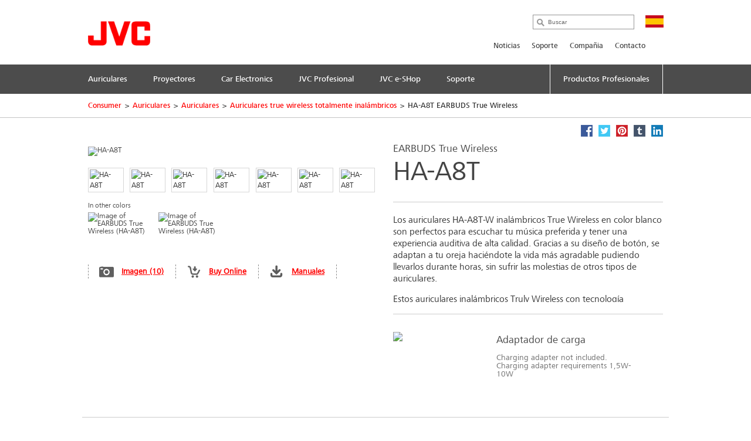

--- FILE ---
content_type: text/html; charset=utf-8
request_url: https://es.jvc.com/auriculares/auriculares/auriculares_true_wireless_sincables/HA-A8T-W-U/
body_size: 15664
content:
<!doctype html>
<!--[if lt IE 7]>      <html class="no-js lt-ie9 lt-ie8 lt-ie7" lang="es"> <![endif]-->
<!--[if IE 7]>         <html class="no-js lt-ie9 lt-ie8" lang="es"> <![endif]-->
<!--[if IE 8]>         <html class="no-js lt-ie9" lang="es"> <![endif]-->
<!--[if gt IE 8]><!--> <html class="no-js" lang="es"> <!--<![endif]-->
<head>
  <meta charset="utf-8">
  <meta http-equiv="X-UA-Compatible" content="IE=edge,chrome=1">
  <title>Auriculares true wireless totalmente inalámbricos blanco HA-A8T-W &bull; JVC España</title>
  <meta name="description" content="Escucha tu música con los auriculares Wireless totalmente inalámbrico HA-A8T-W en color blanco de tipo botón, cómodos, seguros y con sonido de alta calidad" />
  <meta name="keywords" content="HA-A8T" />
  <meta property="og:title" content="Auriculares true wireless totalmente inalámbricos blanco HA-A8T-W &bull; JVC España">
  <meta property="og:type" content="product">
  <meta property="og:description" content="Escucha tu música con los auriculares Wireless totalmente inalámbrico HA-A8T-W en color blanco de tipo botón, cómodos, seguros y con sonido de alta calidad">
  <meta property="og:image" content="//jasc-cdn.novena.hr/files/image/3731/1/1280x1024-10/HA-A8T_W_1.jpg">
  <meta property="og:image:width" content="1280">
  <meta property="og:image:height" content="1024">
  <meta name="viewport" content="width=device-width,initial-scale=1.0,minimum-scale=1.0,maximum-scale=1.0,user-scalable=no">
  <link rel="icon" href="/favicon.png" type="image/x-icon">
  <link rel="shortcut icon" href="/favicon.png" type="image/x-icon">
  <script type="text/javascript" src="//fast.fonts.net/jsapi/e7ce8845-b693-4103-80d6-963f6b8504cb.js"></script>
  <!--[if lt IE 9]>
  <script src="//css3-mediaqueries-js.googlecode.com/svn/trunk/css3-mediaqueries.js"></script>
  <script src="//html5shiv.googlecode.com/svn/trunk/html5.js"></script>
  <script>window.html5 || document.write('<script src="js/vendor/html5shiv.js"><\/script>')</script>
  <![endif]-->
  <script src="//ajax.googleapis.com/ajax/libs/jquery/1.9.1/jquery.min.js"></script>
  <script>window.jQuery || document.write('<script src="/js/vendor/jquery-1.9.1.min.js"><\/script>')</script>
  <script type="text/javascript" src="//asset.novena.hr/ui-kit/2.23.0/js/uikit.min.js"></script>
  <link rel="stylesheet" type="text/css" href="//asset.novena.hr/ui-kit/2.23.0/css/uikit.min.css"/>
  <script type="text/javascript" src="//asset.novena.hr/plugin/scrollup/2.3.3/js/jquery.scrollUp.min.js"></script>
  <script type="text/javascript" src="//asset.novena.hr/plugin/hoverIntent/r7/jquery.hoverIntent.minified.js"></script>
  <link rel="stylesheet" type="text/css" href="//asset.novena.hr/plugin/colorbox/1.5.10/colorbox.jweb1.css" />
  <script type="text/javascript" src="//asset.novena.hr/plugin/colorbox/1.5.10/jquery.colorbox-min.js"></script>
  <link type="text/css" rel="stylesheet" href="//asset.novena.hr/plugin/qtip/2.2.0/jquery.qtip.jvc.less" />
	<script type="text/javascript" src="//asset.novena.hr/plugin/qtip/2.2.0/jquery.qtip.min.js"></script>
  <script type="text/javascript" src="//asset.novena.hr/plugin/hotkeys/0.8/jquery.hotkeys.js"></script>
  <script src="//asset.novena.hr/plugin/FitVids/1.1/jquery.fitvids.js"></script>
  <script type="text/javascript" src="//asset.novena.hr/plugin/slick/1.5.9/slick.min.js"></script>
  <link rel="stylesheet" type="text/css" href="//asset.novena.hr/plugin/slick/1.5.9/slick-jvc.less"/>
  <link rel="stylesheet" type="text/css" href="//asset.novena.hr/plugin/cookiebar/jquery.cookiebar.jvc.css" />
  <script type="text/javascript" src="//asset.novena.hr/plugin/cookiebar/jquery.cookiebar.js"></script>
  <link rel="stylesheet" href="/css/web.less">
<!-- TEST 9 -->
<!-- Google Tag Manager -->
<script>
  if (jQuery.cookieBar('cookies')) {
  (function (w, d, s, l, i) {
      w[l] = w[l] || []; w[l].push({
        'gtm.start':
          new Date().getTime(),event:'gtm.js'});var f=d.getElementsByTagName(s)[0],
                                                    j=d.createElement(s),dl=l!='dataLayer'?'&l='+l:'';j.async=true;j.src=
        'https://www.googletagmanager.com/gtm.js?id='+i+dl;f.parentNode.insertBefore(j,f);
    })(window,document,'script','dataLayer','GTM-MVQR8J8');
  }
</script>
<!-- End Google Tag Manager -->
<!-- ProductiId:  3731 -->
</head>
<body class="product wp-9 ">
<!--[if lt IE 7]>
<p class="chromeframe">You are using an outdated browser. <a href="http://browsehappy.com/">Upgrade your browser today</a> 
or <a href="http://www.google.com/chromeframe/?redirect=true">install Google Chrome Frame</a> to better experience this site.</p>
<![endif]-->
<header id="header">
  <div class="headerInner">
    <h1><a href="/"><img src="/images/_theme/1/jvc_logo.png" width="106" height="42" alt="JVC" /></a></h1>
    <div class="pcNav">
      <div class="search">
        <input type="text" data-url='/search/' class="search-input" value="" placeholder="Buscar" name="q">
      </div>
      <p class="country">
        <img src="/files/images/_flags/es.png" alt="" width="31" height="21"></p>
      <div class="topMenu">
<!--
Enable PRO
CON
 7
-->
<div id="top-menu">
<ul>
<li><a   href="/noticias/">Noticias</a></li><li><a   href="/soporte/">Soporte</a></li><li><a   href="/compania/">Compañia</a></li><li><a   href="/contacto/">Contacto</a></li></ul>
</div>
      </div>
<!-- product cat navigation 21/01/2026 1:27:42 -->
<!-- 9  -->
<div class="mainMenu"><ul><li><a href='/auriculares/'><span>Auriculares</span></a></li><li><a href='/proyectores/'><span>Proyectores</span></a></li><li><a href='/car_electronics/'><span>Car Electronics</span></a></li><li><a href='https://es.jvc.com/pro/projectors/'><span>JVC Profesional</span></a></li><li><a href='https://shop.jvc.es/'><span>JVC e-SHop</span></a></li><li><a href='https://es.jvc.com/soporte/'><span>Soporte</span></a></li><li class="last"><a href="https://es.jvc.com/pro/projectors/" target="_blank"><span>Productos Profesionales</span></a></li></ul></div>
<div class="mainMenuNav ver-2"><div class="navInner"><div class="navWrap">
    <dl><dt><a href="/auriculares/novedades/">Novedades en Auriculares</a></dt>
      <dd class='pl'><p>&#218;ltimas novedades en Auriculares JVC</p></dd>
    </dl>
    <dl><dt><a href="/auriculares/true-wireless/">Auriculares True Wireless</a></dt>
      <dd class='pl'><p>Auriculares totalmente inal&#225;mbricos con tecnolog&#237;a True wireless. Toda tu m&#250;sica sin nada que te ate.</p></dd>
    </dl>
    <dl><dt><a href="/auriculares/nearphones/">Nearphones</a></dt>
      <dd class='pl'><p>&#161;Novedad! Auriculares abiertos con tecnolog&#237;a True Wireless. Toda tu m&#250;sica sin perderte el mundo que te rodea</p></dd>
    </dl>
    <dl><dt><a href="/auriculares/deportivos/">Auriculares Deportivos</a></dt>
      <dd class='pl'><p>Auriculares para deporte, para que nada te detenga.</p></dd>
    </dl>
    <dl><dt><a href="/auriculares/noise-cancelling/">Auriculares Cancelación de ruido</a></dt>
      <dd class='pl'><p>Auriculares con tecnolog&#237;a Noise Cancelling. Disfruta de tu m&#250;sica mientras viajas sin ruidos externos.</p></dd>
    </dl>
    <dl><dt><a href="/auriculares/cerrados/">Auriculares Cerrados (On Ear - Over Ear)</a></dt>
      <dd class='pl'><p>Auriculares Cerrados Hifi -  Auriculares On Ear y Over Ear</p></dd>
    </dl>
    <dl><dt><a href="/auriculares/boton/">Auriculares botón con cable</a></dt>
      <dd class='pl'><p>Auriculares de bot&#243;n con cable y micr&#243;fono</p></dd>
    </dl>
    <dl><dt><a href="/auriculares/diadema/">Auriculares Diadema Ligeros</a></dt>
      <dd class='pl'><p>Auriculares y cascos de Diadema Ligeros</p></dd>
    </dl>
    <dl><dt><a href="/auriculares/ninos/">Auriculares Gaming e Infantiles</a></dt>
      <dd class='pl'><p>Auriculares Gaming y para ni&#241;os</p></dd>
    </dl>
      </div></div></div><div class="mainMenuNav ver-2"><div class="navInner"><div class="navWrap">
    <dl><dt><a href="/proyectores/proyectores-de-cine-d-ila-8k-laser/">Proyectores de cine D-ILA 8K Laser</a></dt>
      <dd class='pl'><p>Proyectores de cine en casa para los m&#225;s exigentes</p></dd>
    </dl>
    <dl><dt><a href="/proyectores/4knativo/">Proyectores de cine D-ILA 4K Nativo</a></dt>
      <dd class='pl'><p>Cine en casa de &#250;ltima generaci&#243;n</p></dd>
    </dl>
    <dl><dt><a href="/proyectores/proyectores-de-cine-dlp-hdr-4k-nativo-laser/">Proyectores de cine DLP HDR 4K Nativo Laser</a></dt>
      <dd class='pl'><p>Proyectores de cine en casa para marcar la diferencia</p></dd>
    </dl>
    <dl><dt><a href="/proyectores/accesorios_dila/">Accesorios para proyectores (D-ILA)</a></dt>
      <dd class='pl'><p>L&#225;mparas, gafas 3D, emisores</p></dd>
    </dl>
      </div></div></div><div class="mainMenuNav ver-2"><div class="navInner"><div class="navWrap">
    <dl><dt><a href="/car_electronics/multimedia/">Pantallas Multimedia, Car Play y Android Auto</a></dt>
      <dd class='pl'><p>Permanece conectado a lo que te gusta.</p></dd>
    </dl>
    <dl><dt><a href="/car_electronics/receptores1/">Receptores con CD y Bluetooth</a></dt>
      <dd class='pl'><p>Deja sonar la m&#250;sica all&#237; donde vayas.</p></dd>
    </dl>
    <dl><dt><a href="/car_electronics/bluetooth/">Receptores sin CD y Bluetooth</a></dt>
      <dd class='pl'><p>Receptores sin CD para tu coche.</p></dd>
    </dl>
    <dl><dt><a href="/car_electronics/subwoofers/">Subwoofer</a></dt>
      <dd class='pl'><p>Graves fuertes y profundos; Graves fuertes, r&#225;pidos y de amplio rango...</p></dd>
    </dl>
    <dl><dt><a href="/car_electronics/dr-series/">Altavoces DR Series</a></dt>
      <dd class='pl'><p>Respuesta extrema con una entrega de potencia precisa</p></dd>
    </dl>
    <dl><dt><a href="/car_electronics/j-series/">Altavoces J Series</a></dt>
      <dd class='pl'><p>Altavoces coaxiales con y sin rejilla</p></dd>
    </dl>
      </div></div></div><div class="mainMenuNav ver-2"><div class="navInner"><div class="navWrap"></div></div></div><div class="mainMenuNav ver-2"><div class="navInner"><div class="navWrap"></div></div></div><div class="mainMenuNav ver-2"><div class="navInner"><div class="navWrap"></div></div></div>
    </div>
    <!-- .pcNav -->
    <div class="spNav">
      <p class="searchBtn">
        <img src="/images/_theme/1/common/sp_menu_icon2.png" width="91" height="108" alt="">
      </p>
      <p class="open">
        <img src="/images/_theme/1/common/sp_menu_icon.png" alt="MENU" width="107" height="108">
      </p>
      <div class="nav">
        <div class="whiteBg">
          <p class="searchBtn">
            <img src="/images/_theme/1/common/sp_menu_icon2.png" width="91" height="108" alt="">
          </p>
          <p class="close">
            <img src="/images/_theme/1/common/sp_menu_icon_on.png" alt="MENU" width="107" height="108">
          </p>
        </div>
        <div class="scrollNav">
          <ul class="menuTab ">
            <li class="cons"><a href="#consMenu" class='act' ><span>Consumer Products</span></a></li>
            <li class="prof"><a href="#profMenu" ><span>Professional Products</span></a></li>
          </ul>
          <div id="consMenu" >
            <ul class="subLink">
                  <li><a href="/noticias/"><span>Noticias</span></a></li>
                  <li><a href="/soporte/"><span>Soporte</span></a></li>
                  <li><a href="/compania/"><span>Compañia</span></a></li>
                  <li><a href="/contacto/"><span>Contacto</span></a></li>
            </ul>
            <dl>
                  <dt><span>Auriculares</span></dt>
                  <dd>
                    <ul class="cateLink">
                          <li><a href="/auriculares/novedades/"><span>Novedades en Auriculares</span></a></li>
                          <li><a href="/auriculares/true-wireless/"><span>Auriculares True Wireless</span></a></li>
                          <li><a href="/auriculares/nearphones/"><span>Nearphones</span></a></li>
                          <li><a href="/auriculares/deportivos/"><span>Auriculares Deportivos</span></a></li>
                          <li><a href="/auriculares/noise-cancelling/"><span>Auriculares Cancelaci&#243;n de ruido</span></a></li>
                          <li><a href="/auriculares/cerrados/"><span>Auriculares Cerrados (On Ear - Over Ear)</span></a></li>
                          <li><a href="/auriculares/boton/"><span>Auriculares bot&#243;n con cable</span></a></li>
                          <li><a href="/auriculares/diadema/"><span>Auriculares Diadema Ligeros</span></a></li>
                          <li><a href="/auriculares/ninos/"><span>Auriculares Gaming e Infantiles</span></a></li>
                    </ul>
                  </dd>
                  <dt><span>Proyectores</span></dt>
                  <dd>
                    <ul class="cateLink">
                          <li><a href="/proyectores/proyectores-de-cine-d-ila-8k-laser/"><span>Proyectores de cine D-ILA 8K Laser</span></a></li>
                          <li><a href="/proyectores/4knativo/"><span>Proyectores de cine D-ILA 4K Nativo</span></a></li>
                          <li><a href="/proyectores/proyectores-de-cine-dlp-hdr-4k-nativo-laser/"><span>Proyectores de cine DLP HDR 4K Nativo Laser</span></a></li>
                          <li><a href="/proyectores/accesorios_dila/"><span>Accesorios para proyectores (D-ILA)</span></a></li>
                    </ul>
                  </dd>
                  <dt><span>Car Electronics</span></dt>
                  <dd>
                    <ul class="cateLink">
                          <li><a href="/car_electronics/multimedia/"><span>Pantallas Multimedia, Car Play y Android Auto</span></a></li>
                          <li><a href="/car_electronics/receptores1/"><span>Receptores con CD y Bluetooth</span></a></li>
                          <li><a href="/car_electronics/bluetooth/"><span>Receptores sin CD y Bluetooth</span></a></li>
                          <li><a href="/car_electronics/subwoofers/"><span>Subwoofer</span></a></li>
                          <li><a href="/car_electronics/dr-series/"><span>Altavoces DR Series</span></a></li>
                          <li><a href="/car_electronics/j-series/"><span>Altavoces J Series</span></a></li>
                    </ul>
                  </dd>
                  <dt><span>JVC Profesional</span></dt>
                  <dd>
                    <ul class="cateLink">
                    </ul>
                  </dd>
                  <dt><span>JVC e-SHop</span></dt>
                  <dd>
                    <ul class="cateLink">
                    </ul>
                  </dd>
                  <dt><span>Soporte</span></dt>
                  <dd>
                    <ul class="cateLink">
                    </ul>
                  </dd>
            </dl>
          </div>
          <div id="profMenu" class='start-hidden' >
            <ul class="subLink">
                  <li><a href="/pro/support/"><span>Support</span></a></li>
                  <li><a href="/pro/news/"><span>News</span></a></li>
                  <li><a href="/pro/comprarpro/"><span>Donde Comprar (Pro)</span></a></li>
                  <li><a href="https://es.jvc.com/contacto/"><span>Contacto</span></a></li>
            </ul>
            <dl>
                  <dt><span>Proyección Profesional</span></dt>
                  <dd>
                    <ul class="cateLink">
                          <li><a href="/pro/projectors/rsp/"><span>Reference Series</span></a></li>
                          <li><a href="/pro/projectors/vsp/"><span>Proyectores de Simulaci&#243;n</span></a></li>
                          <li><a href="/pro/projectors/accesorios/"><span>Accesorios de Proyecci&#243;n</span></a></li>
                    </ul>
                  </dd>
                  <dt><span>Monitores Pro</span></dt>
                  <dd>
                    <ul class="cateLink">
                          <li><a href="/pro/mon/smd_dtu/"><span>Monitores de Estudio 4K - Serie DTU</span></a></li>
                          <li><a href="/pro/mon/monitores-de-estudio-hd-compatible-4k/"><span>Monitores de Estudio HD compatible 4K</span></a></li>
                    </ul>
                  </dd>
            </dl>
          </div>
          <div id="hcMenu" class='start-hidden' >
            <ul class="subLink">
            </ul>
            <dl>
            </dl>
          </div>
        </div>
      </div>
      <div class="search">
        <div class="searchInner">
          <p class="close">
            <img src="/images/_theme/1/common/sp_menu_icon2_on.png" alt="MENU" width="91" height="108">
          </p>
          <p class="open">
            <img src="/images/_theme/1/common/sp_menu_icon.png" alt="MENU" width="107" height="108">
          </p>
          <form action="/search/">
            <ul>
              <li class="searchText">
                <input type="text" data-url='/search/' id="searchBtn" class="search-input" value="" placeholder="Buscar" name="q"></li>
              <li class="searchButton">
                <input type="submit" value="Search" name="btnG" class="search-submit"></li>
            </ul>
          </form>
        </div>
      </div>
    </div>
    <!-- .spNav -->
    <div class="bread">
      <div class="bInner">
	  <!-- path -->
<ul class='page-path clearfix'><li><a href="/">Consumer</a></li><li class="sep">&gt;</li><li><a href="/auriculares/">Auriculares</a></li><li class="sep">&gt;</li><li><a href="/auriculares/auriculares/">Auriculares</a></li><li class="sep">&gt;</li><li><a href="/auriculares/auriculares/auriculares_true_wireless_sincables/">Auriculares true wireless totalmente inal&#225;mbricos</a></li><li class="sep">&gt;</li><li>HA-A8T EARBUDS True Wireless</li></ul>
      </div>
    </div>
  </div>
</header>
<!-- #header -->
<div id="wrap">
  <div class="inner">
<div class="mainContents">
  <div class="contInner">
    <div class="mainSection" itemscope itemtype="http://schema.org/Product">
      <meta itemprop="name" content="EARBUDS True Wireless" />
      <meta itemprop="brand" content="JVC" />
<div class="product-share">
  <a class="facebook" target="_blank" href="https://www.facebook.com/share.php?u=http://es.jvc.com/auriculares/auriculares/auriculares_true_wireless_sincables/HA-A8T-W-U/&title=EARBUDS True Wireless HA-A8T"><b>Facebook</b></a>
  <a class="twitter"  target="_blank" href="https://twitter.com/home?status=EARBUDS True Wireless HA-A8T+http://es.jvc.com/auriculares/auriculares/auriculares_true_wireless_sincables/HA-A8T-W-U/"><b>Twitter</b></a>
  <a class="pinterest" target="_blank" href="https://pinterest.com/pin/create/bookmarklet/?media=//jasc-cdn.novena.hr/files/image/3731/1/1280x1024-10/HA-A8T_W_1.jpg&url=http://es.jvc.com/auriculares/auriculares/auriculares_true_wireless_sincables/HA-A8T-W-U/&is_video=false&description=EARBUDS True Wireless HA-A8T"><b>Pinterest</b></a>
  <a class="tumblr" target="_blank" href="https://www.tumblr.com/share/link?url=http%3a%2f%2fes.jvc.com%2fauriculares%2fauriculares%2fauriculares_true_wireless_sincables%2fHA-A8T-W-U%2f&name=EARBUDS True Wireless HA-A8T"><b>Tumblr</b></a>
  <a class="linkedin" target="_blank" href="https://www.linkedin.com/shareArticle?mini=true&url=http%3a%2f%2fes.jvc.com%2fauriculares%2fauriculares%2fauriculares_true_wireless_sincables%2fHA-A8T-W-U%2f&title=EARBUDS True Wireless HA-A8T&source=[SOURCE/DOMAIN]"><b>LinkedIn</b></a>
</div>  
      <div class="prodName">
        <h2 class='smaller'>EARBUDS True Wireless</h2>
        <h1 class="smaller" itemprop="model">HA-A8T</h1>
      </div>
      <div class="clearFix">
        <dl>
          <dt>
            <div id='main-product-image'><!-- href="//jasc-cdn.novena.hr/files/image/3731/1/490x305-10/HA-A8T_W_1.jpg" --><a class="kweb-popup" href="#additional-images-popup"><img itemprop="image" src="//jasc-cdn.novena.hr/files/image/3731/1/490x305-10/HA-A8T_W_1.jpg" width="490" height="305" alt="HA-A8T" border="0" /></a></div>
            <div class="product-alt-image-thumbs-2">
              <div class="inner c1" style="z-index: 100;">
                <img src="//jasc-cdn.novena.hr/files/image/3731/1/160x120-10/HA-A8T_W_1.jpg" data-bigsrc="//jasc-cdn.novena.hr/files/image/3731/1/490x305-10/HA-A8T_W_1.jpg" width="120" class="current" height="80" alt="HA-A8T" /><img src="//jasc-cdn.novena.hr/files/image/3731/1/160x120-10/A8T_W_2.jpg" data-bigsrc="//jasc-cdn.novena.hr/files/image/3731/1/490x305-10/A8T_W_2.jpg" width="120" height="80" alt="HA-A8T" /><img src="//jasc-cdn.novena.hr/files/image/3731/1/160x120-10/A8T_W_CASE.jpg" data-bigsrc="//jasc-cdn.novena.hr/files/image/3731/1/490x305-10/A8T_W_CASE.jpg" width="120" height="80" alt="HA-A8T" /><img src="//jasc-cdn.novena.hr/files/image/3731/1/160x120-10/A8T-W-U_PKG.jpg" data-bigsrc="//jasc-cdn.novena.hr/files/image/3731/1/490x305-10/A8T-W-U_PKG.jpg" width="120" height="80" alt="HA-A8T" /><img src="//jasc-cdn.novena.hr/files/image/3731/1/160x120-10/A8T_W.jpg" data-bigsrc="//jasc-cdn.novena.hr/files/image/3731/1/490x305-10/A8T_W.jpg" width="120" height="80" alt="HA-A8T" /><img src="//jasc-cdn.novena.hr/files/image/3731/1/160x120-10/A8T_W_EAR.jpg" data-bigsrc="//jasc-cdn.novena.hr/files/image/3731/1/490x305-10/A8T_W_EAR.jpg" width="120" height="80" alt="HA-A8T" /><img src="//jasc-cdn.novena.hr/files/image/3731/3/160x120-10/LSI_A8T-W_01Rev_JPEG.jpg" data-bigsrc="//jasc-cdn.novena.hr/files/image/3731/3/490x305-10/LSI_A8T-W_01Rev_JPEG.jpg" width="120" height="80" alt="HA-A8T" /><img src="//jasc-cdn.novena.hr/files/image/3731/3/160x120-10/LSI_A8T-W_02Rev_JPEG.jpg" data-bigsrc="//jasc-cdn.novena.hr/files/image/3731/3/490x305-10/LSI_A8T-W_02Rev_JPEG.jpg" width="120" height="80" alt="HA-A8T" /><img src="//jasc-cdn.novena.hr/files/image/3731/3/160x120-10/JVC_HA-A8T_W_R.jpg" data-bigsrc="//jasc-cdn.novena.hr/files/image/3731/3/490x305-10/JVC_HA-A8T_W_R.jpg" width="120" height="80" alt="HA-A8T" /><img src="//jasc-cdn.novena.hr/files/image/3731/3/160x120-10/JVC_HA-A8T_White.jpg" data-bigsrc="//jasc-cdn.novena.hr/files/image/3731/3/490x305-10/JVC_HA-A8T_White.jpg" width="120" height="80" alt="HA-A8T" />
                <div id="bpframe"></div>
                <script type="text/javascript">
                  $('.product-alt-image-thumbs-2').delegate('img', 'mouseover, click', function () {
                    if ($(this).data('bigsrc') == "3dFrame") {
                      if ($("#main-product-image iframe").length <= 0) {
                      } else {
                        $(".threedframe").removeClass("invisiframe");
                        //$("#main-product-image IMG.goFullImg").show();
                        $("#threedFullscreen").show();
                        //$("#main-product-image iframe").show();
                        $("#main-product-image IMG:not(.goFullImg)").hide();
                      }
                    } else {
                      //$("#main-product-image iframe").hide();
                      $(".threedframe").addClass("invisiframe");
                      $("#threedFullscreen").hide();
                      $("#main-product-image IMG:not(.goFullImg)").show();
                      $("#main-product-image IMG:not(.goFullImg)").attr('src', $(this).data('bigsrc'));
                      //$('#main-product-image IMG').attr('src', $(this).data('bigsrc'));
                    }
                    $(this).addClass("current").siblings().removeClass();
                  });
                  $("#main-product-image").on("click", "#threedFullscreen", function () {
                    setTimeout(function () {
                      $("#slideThumbs [data-bigsrc='3dFrame']").click();
                    }, 500);
                  });
                </script>
              </div>
            </div>
            <div class="hidden">
              <!-- popupContents -->
              <div class="popupImage" id="additional-images-popup">
                <div id="slidePanel">
                  <img id="slideBigImage" src="//jasc-cdn.novena.hr/files/image/3731/1/1280x1024-10/HA-A8T_W_1.jpg" alt="HA-A8T" border="0" />
                </div>
                <div id="slideThumbs">
                  <img src="//jasc-cdn.novena.hr/files/image/3731/1/160x120-10/HA-A8T_W_1.jpg" data-bigsrc="//jasc-cdn.novena.hr/files/image/3731/1/1280x1024-10/HA-A8T_W_1.jpg" width="120" class="current" height="80" alt="HA-A8T" /><img src="//jasc-cdn.novena.hr/files/image/3731/1/160x120-10/A8T_W_2.jpg" data-bigsrc="//jasc-cdn.novena.hr/files/image/3731/1/1280x1024-10/A8T_W_2.jpg" width="120" height="80" alt="HA-A8T" /><img src="//jasc-cdn.novena.hr/files/image/3731/1/160x120-10/A8T_W_CASE.jpg" data-bigsrc="//jasc-cdn.novena.hr/files/image/3731/1/1280x1024-10/A8T_W_CASE.jpg" width="120" height="80" alt="HA-A8T" /><img src="//jasc-cdn.novena.hr/files/image/3731/1/160x120-10/A8T-W-U_PKG.jpg" data-bigsrc="//jasc-cdn.novena.hr/files/image/3731/1/1280x1024-10/A8T-W-U_PKG.jpg" width="120" height="80" alt="HA-A8T" /><img src="//jasc-cdn.novena.hr/files/image/3731/1/160x120-10/A8T_W.jpg" data-bigsrc="//jasc-cdn.novena.hr/files/image/3731/1/1280x1024-10/A8T_W.jpg" width="120" height="80" alt="HA-A8T" /><img src="//jasc-cdn.novena.hr/files/image/3731/1/160x120-10/A8T_W_EAR.jpg" data-bigsrc="//jasc-cdn.novena.hr/files/image/3731/1/1280x1024-10/A8T_W_EAR.jpg" width="120" height="80" alt="HA-A8T" /><img src="//jasc-cdn.novena.hr/files/image/3731/3/160x120-10/LSI_A8T-W_01Rev_JPEG.jpg" data-bigsrc="//jasc-cdn.novena.hr/files/image/3731/3/1280x1024-10/LSI_A8T-W_01Rev_JPEG.jpg" width="120" height="80" alt="HA-A8T" /><img src="//jasc-cdn.novena.hr/files/image/3731/3/160x120-10/LSI_A8T-W_02Rev_JPEG.jpg" data-bigsrc="//jasc-cdn.novena.hr/files/image/3731/3/1280x1024-10/LSI_A8T-W_02Rev_JPEG.jpg" width="120" height="80" alt="HA-A8T" /><img src="//jasc-cdn.novena.hr/files/image/3731/3/160x120-10/JVC_HA-A8T_W_R.jpg" data-bigsrc="//jasc-cdn.novena.hr/files/image/3731/3/1280x1024-10/JVC_HA-A8T_W_R.jpg" width="120" height="80" alt="HA-A8T" /><img src="//jasc-cdn.novena.hr/files/image/3731/3/160x120-10/JVC_HA-A8T_White.jpg" data-bigsrc="//jasc-cdn.novena.hr/files/image/3731/3/1280x1024-10/JVC_HA-A8T_White.jpg" width="120" height="80" alt="HA-A8T" />
                </div>
              </div>
              <script type="text/javascript">
                // these js codes come after html codes
                $(document).bind('cbox_load', function () {
                  $('#slideBigImage').show();
                });
                $('#slideThumbs').delegate('img', 'click', function () {
                  //alert("slidethumbs enter");
                  if ($(this).data('bigsrc') == "3dFrame") {
                    $('#slideBigImage').hide();
                    setTimeout(function () {
                      $(".threedframeBig").removeClass("invisiframe");
                    }, 100)
                  } else {
                    //alert("slidethumbs 3dframe no");
                    //$('#additional-images-popup #slidePanel IFRAME').hide();
                    $(".threedframeBig").addClass("invisiframe");
                    $('#slideBigImage').attr('src', $(this).data('bigsrc'));
                    $('#slideBigImage').show();
                  }
                  $(this).addClass("current").siblings().removeClass();
                });
              </script>
              <!-- /popupContents -->
            </div>
<div id="other-colors">
<h3>In other colors</h3>
<ul class="clearfix">
  <li>
    <a href="/auriculares/auriculares/auriculares_true_wireless_sincables/HA-A8T-B-U/"><img src="//jasc-cdn.novena.hr/files/image/3729/1/250x150-10/HA-A8T_B_1.jpg" width="250" height="150" alt="Image of EARBUDS True Wireless (HA-A8T)" /></a>
  </li>
  <li>
    <a href="/auriculares/auriculares/auriculares_true_wireless_sincables/HA-A8T-R-U/"><img src="//jasc-cdn.novena.hr/files/image/3730/1/250x150-10/HA-A8T_R_1.jpg" width="250" height="150" alt="Image of EARBUDS True Wireless (HA-A8T)" /></a>
  </li>
  </ul>
</div>
          </dt>
          <dd>
            <ul class="detailView ">
              <li class="pic"><a class="kweb-popup" href="#additional-images-popup">Imagen (10)</a></li>
              <li class="buy-online"><a href='https://shop.jvc.es/auriculares-inalambricos-a8t/' target="_blank">Buy Online</a></li>
              <li id="open-manual-tab" class="manuals"><a class="no-smooth-scroll" href="#">Manuales</a></li>
            </ul>
            <ul class="logoIcon" style='height: 80px;'>
  <li><img class="k-tip" href="#" data-url-tooltip="/sys/feature.aspx?id=3090&amp;lang=9" src="//jasc-cdn.novena.hr/Headphones/2022/Bluetooth_FM_Color.png" height="30" alt=""></li>
  <li><img class="k-tip" href="#" data-url-tooltip="/sys/feature.aspx?id=3147&amp;lang=9" src="//jasc-cdn.novena.hr/Headphones/2020/Remo_Mic.png" height="30" alt=""></li>
  <li><img class="k-tip" href="#" data-url-tooltip="/sys/feature.aspx?id=3914&amp;lang=9" src="//jasc-cdn.novena.hr/files/feature_icons/Headphones/dyn/15.png" height="30" alt=""></li>
  <li><img class="k-tip" href="#" data-url-tooltip="/sys/feature.aspx?id=3155&amp;lang=9" src="//jasc-cdn.novena.hr/Headphones/2020/Voice_Assistant.png" height="30" alt=""></li>
  <li><img class="k-tip" href="#" data-url-tooltip="/sys/feature.aspx?id=4587&amp;lang=9" src="//jasc-cdn.novena.hr/files/feature_icons/mandatory/USB-C_No_Pictogram_1.5-10W.svg" height="30" alt=""></li>
  <li><img class="k-tip" href="#" data-url-tooltip="/sys/feature.aspx?id=3105&amp;lang=9" src="//jasc-cdn.novena.hr/Headphones/2020/Water.png" height="30" alt=""></li>
</ul>
<!--
-->
          </dd>
        </dl>
        <div class="floatL">
          <div class='descriptionArea' itemprop="description">
            <div><p>Los auriculares HA-A8T-W inal&aacute;mbricos True Wireless en color blanco son perfectos para escuchar tu m&uacute;sica preferida y tener una experiencia auditiva de alta calidad. Gracias a su dise&ntilde;o de bot&oacute;n, se adaptan a tu oreja haci&eacute;ndote la vida m&aacute;s agradable pudiendo llevarlos durante horas, sin sufrir las molestias de otros tipos de auriculares.</p>
<p>Estos auriculares inal&aacute;mbricos Truly Wireless con tecnolog&iacute;a bluetooth, se adaptan perfectamente a tu o&iacute;do. Son compatibles con asistente de voz, disponen de control remoto, micr&oacute;fono para smartphones y autonom&iacute;a de hasta 15 horas para largas horas de escucha con el mejor sonido.</p>
</div>
          </div>
          <div class="product-small-banners slick-banners banners-single">
            <div class=''><ul><li><a href="">
<p class="img"><img src="//jasc-cdn.novena.hr/files/feature_icons/mandatory/USB-C_No_Pictogram_1.5-10W.svg" width="160" height="84" /></p>
<div><p class="ttl">Adaptador de carga</p><p class="txt">Charging adapter not included.<br>Charging adapter requirements 1,5W-10W</p><!--<p class="link">Detalle</p>--></div>
</a></li></ul></div>
          </div>
        </div>
      </div>
    </div>
<div class="disSection">
      <div class="section"><div class='commercial-text type-1'><h1>Utilice un auricular verdaderamente inalámbrico
</h1><div class='text'><p><iframe allowfullscreen="" allowtransparency="true" frameborder="0" height="337.5" src="https://www.youtube.com/embed/qPTpLmDhLao?autoplay=1&amp;mute=1&amp;rel=0&amp;showinfo=0" width="600"></iframe></p>
</div></div></div>
      <div class="section"><div class='commercial-text type-1'><h1>Disfruta en casa con tu música favorita
</h1><div class='text'><p>Convi&eacute;rtase en inal&aacute;mbrico y disfrute plenamente de su tiempo en casa sin los molestos cables. Con clasificaci&oacute;n IPX4, incluso puede mojarse mientras cocina o trabaja en el jard&iacute;n sin preocuparse.</p>
<p>Un solo bot&oacute;n en cada auricular controla las operaciones b&aacute;sicas como reproducir / detener / avanzar / retroceder, etc.</p>
</div><img width="980" height="360" src="//jasc-cdn.novena.hr/files/ct/1-2154/980x360-10/980x360-.jpg"></div></div>
      <div class="section"><div class='commercial-text type-7'><h1>Se adapta mejor a ti
</h1><div class='clearfix'><div class='left text'><div class='text'><p>La forma del auricular est&aacute; cuidadosamente dise&ntilde;ada para proporcionar mayor comodidad, con un precio asequible y variaciones de color seleccionables ...<br />
todo te queda perfecto.</p>
</div></div><div class='right'><div id="slidePanel" class="autorotate"> <img id="slideBigImageCT" src="//jasc-cdn.novena.hr/files/ct/1-2155/550x340-10/550x340_1.jpg" width="550" height="340" alt="" border="0"/> </div><div id="slideThumbsCT"><img src="//jasc-cdn.novena.hr/files/ct/1-2155/100x62-10/550x340_1.jpg" data-bigsrc="//jasc-cdn.novena.hr/files/ct/1-2155/550x340-10/550x340_1.jpg" class="current" alt="" /><img src="//jasc-cdn.novena.hr/files/ct/1-2155/100x62-10/550x340_2.jpg" data-bigsrc="//jasc-cdn.novena.hr/files/ct/1-2155/550x340-10/550x340_2.jpg"  alt="" /><img src="//jasc-cdn.novena.hr/files/ct/1-2155/100x62-10/550x340_3.jpg" data-bigsrc="//jasc-cdn.novena.hr/files/ct/1-2155/550x340-10/550x340_3.jpg"  alt="" /></div></div></div></div></div>
      <div class="section"><div class='commercial-text type-3'><h1>Sonido potente
</h1><div class='clearfix'><div class='left'><img width="550" height="340" src="//jasc-cdn.novena.hr/files/ct/1-2156/550x340-10/550x340_7.jpg"></div><div class='right'><div class='text'><p>El HA-A8T presenta unos graves notablemente potentes y una buena calidad de sonido.</p>
</div></div></div></div></div>
      <div class="section"><div class='commercial-text type-7'><h1>Bueno para estudiar en el campus o a distancia
</h1><div class='clearfix'><div class='left text'><div class='text'><p>El estuche compacto de carga / transporte es muy port&aacute;til. Bueno para llevar a clase, al gimnasio o para usar en casa con 15 horas totales de reproducci&oacute;n con una conveniente carga r&aacute;pida de 15 minutos para una hora de reproducci&oacute;n.</p>
</div></div><div class='right'><div id="slidePanel" class="autorotate"> <img id="slideBigImageCT" src="//jasc-cdn.novena.hr/files/ct/1-2157/550x340-10/550x340_4.jpg" width="550" height="340" alt="" border="0"/> </div><div id="slideThumbsCT"><img src="//jasc-cdn.novena.hr/files/ct/1-2157/100x62-10/550x340_4.jpg" data-bigsrc="//jasc-cdn.novena.hr/files/ct/1-2157/550x340-10/550x340_4.jpg" class="current" alt="" /><img src="//jasc-cdn.novena.hr/files/ct/1-2157/100x62-10/550x340_5.jpg" data-bigsrc="//jasc-cdn.novena.hr/files/ct/1-2157/550x340-10/550x340_5.jpg"  alt="" /></div></div></div></div></div>
      <div class="section"><div class='commercial-text type-3'><h1>Encendido automático / Conexión
</h1><div class='clearfix'><div class='left'><img width="550" height="340" src="//jasc-cdn.novena.hr/files/ct/1-2158/550x340-10/550x340_6.jpg"></div><div class='right'><div class='text'><p>Encienda y con&eacute;ctese autom&aacute;ticamente a su dispositivo con solo quitar los auriculares del estuche de carga, para una operaci&oacute;n r&aacute;pida y f&aacute;cil. Bluetooth 5.1 proporciona una conexi&oacute;n estable.</p>
</div></div></div></div></div>
</div>
<script type="text/javascript">
  // these js codes come after html codes
  $(document).on("click", "#slideThumbsCT img", function () {
    changeImageToThis($(this));
  });
  function nextImg(e) {
    var big = $(e).find("#slideBigImageCT");
    var smalls = $(e).parent().find("#slideThumbsCT").find("img");
    var next;
    if ($(smalls.filter(".current")[0]).attr("src") != $(smalls).last().attr("src")) {
      next = smalls.filter(".current").next();
    } else {
      next = smalls[0];
    }
    changeImageToThis($(next));
  }
  function changeImageToThis(imgElem) {
    $(imgElem).parent().parent().find("#slideBigImageCT").attr('src', $(imgElem).data('bigsrc'));
    $(imgElem).addClass("current").siblings().removeClass();
  }
  $(window).ready(function () {
    var timer = setInterval(function () {
      $(".autorotate").each(function (i, e) {
        nextImg(e);
      });
    }, 4000);
  });
</script>
<div class="disSection">
<div class="section">
  <div class="accSec">
    <h3>Características</h3>      
    <ul class="section_list">
      <li>Auriculares TWS tipo botón cómodos y seguros</li><li>Driver de neodimio de 10mm para una alta calidad de sonido</li><li>15 horas de escucha inalámbrica con batería recargable</li><li>Encendido y conexión automática</li><li>Estuche de carga compacto para mayor comodidad</li><li>15-minute quick charge for 1 hour playback</li><li>Bluetooth 5.0 Class 1</li><li>Estuche de carga súper reducido</li>
    </ul>
    <ul class="rest"><li>Disponible en 3 colores</li></ul>
  </div>
  <div class="moreBtn"><span data-more="Ver Más" data-less="Cerrar">Ver Más</span></div>
</div>
</div>
  </div>
</div>
<div class="listArea">
  <ul class="listTab">
    <li><a href="#technische" class="act lh2" id="tspecs"><span>Características Técnicas</span></a></li>
    <li class='disabled'><a href="#accessory"><span>Accesorios</span></a></li>
    <li id='supportlistitem' ><a href="#productsupport" id="productsupport-button"><span>Soporte</span></a></li>
  </ul>
  <div id="technische" class="sec">
    <dl>
      <dt class="active"><span>Características Técnicas</span></dt>
      <dd>
        <h4><span>HA-A8T</span> - EARBUDS True Wireless</h4>
<div class="product-view-features">
<!-- ProductHelper.renderFeaturesFast -->
<div class="tableArea"><h5>Características</h5><dl>
<dl><dt class="s"><A class="k-tip" href="#" data-url-tooltip="/sys/feature.aspx?id=3145&lang=9">True Wireless</A></dt><dd>Si</dd></dl>
<dl class="alt"><dt class="s">Control remoto y micrófono para smartphones</dt><dd>Si</dd></dl>
<dl><dt class="s">Compatible con asistentes de voz</dt><dd>Si</dd></dl>
<dl class="alt"><dt class="s"><A class="k-tip" href="#" data-url-tooltip="/sys/feature.aspx?id=3104&lang=9">Nivel de resistencia</A></dt><dd>IPX4</dd></dl>
<dl><dt class="s sub"><A class="k-tip" href="#" data-url-tooltip="/sys/feature.aspx?id=3105&lang=9">Resistente al agua</A></dt><dd>Si</dd></dl>
</dl></div>
<div class="tableArea"><h5>Audio</h5><dl>
<dl><dt class="s">Rango de respuesta de frecuencia dinámica</dt><dd>20 - 20000 Hz</dd></dl>
<dl class="alt"><dt class="s">Driver</dt><dd>10 mm</dd></dl>
<dl><dt class="s">Tipo de Imán</dt><dd>Neodimio</dd></dl>
<dl class="alt"><dt class="s">Número de drivers por auricular</dt><dd>1</dd></dl>
<dl><dt class="s">Impedancia</dt><dd>16 Ω</dd></dl>
</dl></div>
<div class="tableArea"><h5>Bluetooth</h5><dl>
<dl><dt class="s">Bluetooth® <sup>[1]</sup></dt><dd>Version 5</dd></dl>
<dl class="alt"><dt class="s">Class</dt><dd>Power Class 1</dd></dl>
<dl><dt class="s">Rango de frecuencias</dt><dd>2,4 GHz band (2,402 - 2,48 GHz)</dd></dl>
<dl class="alt"><dt class="s">Alcance</dt><dd>Aprox. 10 metros</dd></dl>
</dl></div>
<div class="tableArea"><h5>Protocolos Bluetooth</h5><dl>
<dl><dt class="s"><A class="k-tip" href="#" data-url-tooltip="/sys/feature.aspx?id=3168&lang=9">A2DP</A></dt><dd>Si</dd></dl>
<dl class="alt"><dt class="s"><A class="k-tip" href="#" data-url-tooltip="/sys/feature.aspx?id=3169&lang=9">AVRCP</A></dt><dd>Si</dd></dl>
<dl><dt class="s"><A class="k-tip" href="#" data-url-tooltip="/sys/feature.aspx?id=3170&lang=9">HFP</A></dt><dd>Si</dd></dl>
</dl></div>
<div class="tableArea"><h5>Formatos de Audio Compatibles</h5><dl>
<dl><dt class="s"><A class="k-tip" href="#" data-url-tooltip="/sys/feature.aspx?id=3172&lang=9">SBC</A></dt><dd>Si</dd></dl>
</dl></div>
<div class="tableArea"><h5>Batería</h5><dl>
<dl><dt class="s">Tipo de batería</dt><dd>Batería recargable de polímero de litio</dd></dl>
<dl class="alt"><dt class="s">Autonomía batería de los auriculares</dt><dd>Max. 6 horas</dd></dl>
<dl><dt class="s">Carga extra del estuche</dt><dd>El estuche de carga ofrece una carga extra de 9 horas de bateria</dd></dl>
<dl class="alt"><dt class="s"><A class="k-tip" href="#" data-url-tooltip="/sys/feature.aspx?id=3914&lang=9">Autonomía max.</A> <sup>[2]</sup></dt><dd>15 horas (44 horas con Solo Function)</dd></dl>
<dl><dt class="s">Tìempo de carga de los auriculares</dt><dd>2 horas</dd></dl>
<dl class="alt"><dt class="s">Tiempo de carga del estuche</dt><dd>2,5 horas (44 horas con Solo Function)</dd></dl>
<dl><dt class="s">Carga rápida</dt><dd>Sí, 15 minutos de carga = 60 minutos de escucha</dd></dl>
<dl class="alt"><dt class="s"><A class="k-tip" href="#" data-url-tooltip="/sys/feature.aspx?id=4587&lang=9">Adaptador de carga</A></dt><dd>Charging adapter not included.<br>Charging adapter requirements 1,5W-10W</dd></dl>
</dl></div>
<div class="tableArea"><h5>Incluido</h5><dl>
<dl><dt class="s">Estuche de carga</dt><dd>Si</dd></dl>
<dl class="alt"><dt class="s">Cargador USB</dt><dd>Si</dd></dl>
</dl></div>
<div class="tableArea"><h5>Medidas y Peso</h5><dl>
<dl><dt class="s">Auricular</dt><dd>5.9 gram</dd></dl>
<dl class="alt"><dt class="s">Estuche de carga</dt><dd>Aprox. 39 gramos</dd></dl>
</dl></div>
<div style='padding: 20px 40px;'>[1] The Bluetooth® word mark and logo are registered trademarks owned by Bluetooth SIG, Inc. and any use of such marks by JVCKENWOOD Corporation is under license.<br/>[2] may depend on usage.</div>
</div>
      </dd>
    </dl>
  </div>
  <div id="productsupport"  class="sec">
    <dl>
      <dt><span>Soporte</span></dt>
      <dd>
        <h4><span>HA-A8T</span> - EARBUDS True Wireless</h4>
<div class="software-container">
</div>
        <div id="ajaxed-manuals"></div>
<h3>Application &amp; Firmware</h3>
<!-- ITEMS AT 21/01/2026 1:27:43 -->
<table class='table-type-2 with-border'><tr><td>START UP GUIDE (Bulgarian, Croatian, Czech, Danish, Dutch, English, Estonian, Finnish, French, German, Greek, Hungarian, Italian, Latvian, Lithuanian, Maltese, Polish, Portuguese (Europe), Romanian, Slovak, Slovene, Spanish, Swedish)</td><td><a class="pdf-manual" target="_blank" href="https://manuals.jvckenwood.com/download/files/B5A-3758-20.pdf">https://manuals.jvckenwood.com/download/files/B5A-3758-20.pdf</a></td><td>1.6MB</td></tr><tr><td>WEB MANUAL (Spanish)</td><td><a class="pdf-manual" target="_blank" href="https://manual3.jvckenwood.com/accessory/headphones/contents/ha-a8t/sp/index.php">https://manual3.jvckenwood.com/accessory/headphones/contents/ha-a8t/sp/index.php</a></td><td></td></tr></table>
      </dd>
    </dl>
  </div>
</div>
<div class="disSection">
  <div class="section accessories">
    <h3>Productos relacionados</h3>
    <div class="contSlider">
  <div >
    <p class="img "><a href="/auriculares/auriculares/auriculares_true_wireless_sincables/HA-FW1000T-U/"><img src="//jasc-cdn.novena.hr/files/image/3819/1/250x150-10/JVC_HA-FW1000T_Good_Desing.png" width="250" height="150" alt="Image of Wood True Wireless Headphones (HA-FW1000T)" /></a></p>
    <p class="ttl">HA-FW1000T </p>
    <p class="txt">Auriculares True Wireless de madera</p>
    <dl>
      <dd><p><a href="/auriculares/auriculares/auriculares_true_wireless_sincables/HA-FW1000T-U/">Detalle</a></p></dd>
    </dl>
  </div>
  <div >
    <p class="img "><a href="/auriculares/auriculares/auriculares_true_wireless_sincables/HA-A30T-U/"><img src="//jasc-cdn.novena.hr/files/image/3859/1/250x150-10/JVC_HA-A30T_all.png" width="250" height="150" alt="Image of Compact True Wireless with Noise Cancelling (HA-A30T)" /></a></p>
    <p class="ttl">HA-A30T </p>
    <p class="txt">Auricular compacto True Wireless con Noise Cancelling Activo</p>
    <dl>
      <dd><p><a href="/auriculares/auriculares/auriculares_true_wireless_sincables/HA-A30T-U/">Detalle</a></p></dd>
    </dl>
  </div>
  <div >
    <p class="img "><a href="/auriculares/auriculares/auriculares_true_wireless_sincables/HA-A3T-U/"><img src="//jasc-cdn.novena.hr/files/image/3856/1/250x150-10/JVC_HA-A3T_all.png" width="250" height="150" alt="Image of Wireless Earphones (HA-A3T)" /></a></p>
    <p class="ttl">HA-A3T </p>
    <p class="txt">Auriculares True wireless</p>
    <dl>
      <dd><p><a href="/auriculares/auriculares/auriculares_true_wireless_sincables/HA-A3T-U/">Detalle</a></p></dd>
    </dl>
  </div>
  <div >
    <p class="img "><a href="/auriculares/auriculares/auriculares_true_wireless_sincables/HA-A9T-E/"><img src="//jasc-cdn.novena.hr/files/image/3853/1/250x150-10/JVC_HA-A9T-E_all.png" width="250" height="150" alt="Image of Wireless Earphones (HA-A9T)" /></a></p>
    <p class="ttl">HA-A9T </p>
    <p class="txt">Auriculares True Wireless</p>
    <dl>
      <dd><p><a href="/auriculares/auriculares/auriculares_true_wireless_sincables/HA-A9T-E/">Detalle</a></p></dd>
    </dl>
  </div>
  <div >
    <p class="img "><a href="/auriculares/auriculares/auriculares_true_wireless_sincables/HA-A8T-U/"><img src="//jasc-cdn.novena.hr/files/image/3728/1/250x150-10/226749_A8T_all.jpg" width="250" height="150" alt="Image of Wireless Earphones (HA-A8T)" /></a></p>
    <p class="ttl">HA-A8T </p>
    <p class="txt">Auriculares tipo botón True Wireles</p>
    <dl>
      <dd><p><a href="/auriculares/auriculares/auriculares_true_wireless_sincables/HA-A8T-U/">Detalle</a></p></dd>
    </dl>
  </div>
  <div >
    <p class="img "><a href="/auriculares/auriculares/auriculares_true_wireless_sincables/HA-A7T-N/"><img src="//jasc-cdn.novena.hr/files/image/1646/1/250x150-10/226528_HA_A7T_all_UN.png" width="250" height="150" alt="Image of True Wireless with comfortable fit (HA-A7T)" /></a></p>
    <p class="ttl">HA-A7T </p>
    <p class="txt">Auriculares True Wireless
</p>
    <dl>
      <dd><p><a href="/auriculares/auriculares/auriculares_true_wireless_sincables/HA-A7T-N/">Detalle</a></p></dd>
    </dl>
  </div>
  <div >
    <p class="img "><a href="/auriculares/auriculares/auriculares_true_wireless_sincables/HA-A11T-E/"><img src="//jasc-cdn.novena.hr/files/image/3732/1/250x150-10/JVC_HA-A11T_all.png" width="250" height="150" alt="Image of True Wireless Memory Foam Earbuds (HA-A11T)" /></a></p>
    <p class="ttl">HA-A11T </p>
    <p class="txt">Auriculares inalámbricos, True Wireless</p>
    <dl>
      <dd><p><a href="/auriculares/auriculares/auriculares_true_wireless_sincables/HA-A11T-E/">Detalle</a></p></dd>
    </dl>
  </div>
  <div >
    <p class="img "><a href="/auriculares/auriculares/auriculares_true_wireless_sincables/HA-A10T/"><img src="//jasc-cdn.novena.hr/files/image/1486/1/250x150-10/225388_HA-A10T-U.jpg" width="250" height="150" alt="Image of True Wireless Memory Foam Earbuds (HA-A10T)" /></a></p>
    <p class="ttl">HA-A10T </p>
    <p class="txt">Auriculares inalámbricos, True Wireless</p>
    <dl>
      <dd><p><a href="/auriculares/auriculares/auriculares_true_wireless_sincables/HA-A10T/">Detalle</a></p></dd>
    </dl>
  </div>
  <div >
    <p class="img "><a href="/auriculares/auriculares/auriculares_true_wireless_sincables/HA-XC70BT/"><img src="//jasc-cdn.novena.hr/files/image/1320/1/250x150-10/HA-XC70BT-5.jpg" width="250" height="150" alt="Image of Wireless inner-ear headphones (HA-XC70BT)" /></a></p>
    <p class="ttl">HA-XC70BT </p>
    <p class="txt">Auriculares inner-ear inalámbricos</p>
    <dl>
      <dd><p><a href="/auriculares/auriculares/auriculares_true_wireless_sincables/HA-XC70BT/">Detalle</a></p></dd>
    </dl>
  </div>
  <div >
    <p class="img "><a href="/auriculares/auriculares/auriculares_true_wireless_sincables/HA-ET90BT-E/"><img src="//jasc-cdn.novena.hr/files/image/1212/1/250x150-10/HA-ET90BT-Black-Side.jpg" width="250" height="150" alt="Image of Wireless sport headphones (HA-ET90BT)" /></a></p>
    <p class="ttl">HA-ET90BT </p>
    <p class="txt">Auriculares deportivos totalmente inalámbricos</p>
    <dl>
      <dd><p><a href="/auriculares/auriculares/auriculares_true_wireless_sincables/HA-ET90BT-E/">Detalle</a></p></dd>
    </dl>
  </div>
  </div>
  </div>
</div>
<script>
  $('#ajaxed-manuals').html("loading manuals...");
  $.ajax({
    type: 'GET',
    data: { model: "HA-A8T", language: "9" },
    url: '/sys/get/getManuals.aspx',
    success: function (data) {
      if (data.length > 80) {
        //praznu tablicu vraća
        $('#ajaxed-manuals').html(data);
        $('#supportlistitem').show().removeClass('disabled');
      } else {
        $('#ajaxed-manuals').html("");
      }
    }
  });
  if ($(".software-container").html().trim().length > 0) {
    $('#supportlistitem').show().removeClass('disabled');
  }
</script>
<div id="footer-cat" class="subMenuArea">
  <div class="subMenuInner">
    <div class="pc ver-2">
          <ul class="subMenuTab">
          <li>
            <a href='/auriculares/'>Auriculares
            </a>
                <div class="submenu clearfix">
                <ul>
                <li>
                  <a href="/auriculares/novedades/">Novedades en Auriculares</a></li>
                <li>
                  <a href="/auriculares/true-wireless/">Auriculares True Wireless</a></li>
                <li>
                  <a href="/auriculares/nearphones/">Nearphones</a></li>
                <li>
                  <a href="/auriculares/deportivos/">Auriculares Deportivos</a></li>
                <li>
                  <a href="/auriculares/noise-cancelling/">Auriculares Cancelación de ruido</a></li>
                </ul><ul>
                <li>
                  <a href="/auriculares/cerrados/">Auriculares Cerrados (On Ear - Over Ear)</a></li>
                <li>
                  <a href="/auriculares/boton/">Auriculares botón con cable</a></li>
                <li>
                  <a href="/auriculares/diadema/">Auriculares Diadema Ligeros</a></li>
                <li>
                  <a href="/auriculares/ninos/">Auriculares Gaming e Infantiles</a></li>
              </ul></div></li>
          <li>
            <a href='/proyectores/'>Proyectores
            </a>
                <div class="submenu clearfix">
                <ul>
                <li>
                  <a href="/proyectores/proyectores-de-cine-d-ila-8k-laser/">Proyectores de cine D-ILA 8K Laser</a></li>
                <li>
                  <a href="/proyectores/4knativo/">Proyectores de cine D-ILA 4K Nativo</a></li>
                <li>
                  <a href="/proyectores/proyectores-de-cine-dlp-hdr-4k-nativo-laser/">Proyectores de cine DLP HDR 4K Nativo Laser</a></li>
                <li>
                  <a href="/proyectores/accesorios_dila/">Accesorios para proyectores (D-ILA)</a></li>
              </ul></div></li>
          <li>
            <a href='/car_electronics/'>Car Electronics
            </a>
                <div class="submenu clearfix">
                <ul>
                <li>
                  <a href="/car_electronics/multimedia/">Pantallas Multimedia, Car Play y Android Auto</a></li>
                <li>
                  <a href="/car_electronics/receptores1/">Receptores con CD y Bluetooth</a></li>
                <li>
                  <a href="/car_electronics/bluetooth/">Receptores sin CD y Bluetooth</a></li>
                <li>
                  <a href="/car_electronics/subwoofers/">Subwoofer</a></li>
                <li>
                  <a href="/car_electronics/dr-series/">Altavoces DR Series</a></li>
                </ul><ul>
                <li>
                  <a href="/car_electronics/j-series/">Altavoces J Series</a></li>
              </ul></div></li>
          <li>
            <a href='https://es.jvc.com/pro/projectors/'>JVC Profesional
            </a>
                <div class="submenu clearfix">
                <ul>
              </ul></div></li>
          <li>
            <a href='/tv/'>JVC TV
            </a>
                <div class="submenu clearfix">
                <ul>
              </ul></div></li>
          <li>
            <a href='https://shop.jvc.es/'>JVC e-SHop
            </a>
                <div class="submenu clearfix">
                <ul>
              </ul></div></li>
          <li>
            <a href='https://es.jvc.com/soporte/'>Soporte
            </a>
                <div class="submenu clearfix">
                <ul>
              </ul></div></li>
        </ul>
      <!--
      <div class="clearfix">
      </div>
      -->
    </div>
    <div class="sp">
          <p class="act ">
            <span>Auriculares</span></span>
          </p>
          <div class="cont" style="display: none;">
            <ul class="cateLink">
                  <li><a href="/auriculares/novedades/"><span>Novedades en Auriculares</span></a></li>
                  <li><a href="/auriculares/true-wireless/"><span>Auriculares True Wireless</span></a></li>
                  <li><a href="/auriculares/nearphones/"><span>Nearphones</span></a></li>
                  <li><a href="/auriculares/deportivos/"><span>Auriculares Deportivos</span></a></li>
                  <li><a href="/auriculares/noise-cancelling/"><span>Auriculares Cancelaci&#243;n de ruido</span></a></li>
                  <li><a href="/auriculares/cerrados/"><span>Auriculares Cerrados (On Ear - Over Ear)</span></a></li>
                  <li><a href="/auriculares/boton/"><span>Auriculares bot&#243;n con cable</span></a></li>
                  <li><a href="/auriculares/diadema/"><span>Auriculares Diadema Ligeros</span></a></li>
                  <li><a href="/auriculares/ninos/"><span>Auriculares Gaming e Infantiles</span></a></li>
            </ul>
          </div>
          <p class="act ">
            <span>Proyectores</span></span>
          </p>
          <div class="cont" style="display: none;">
            <ul class="cateLink">
                  <li><a href="/proyectores/proyectores-de-cine-d-ila-8k-laser/"><span>Proyectores de cine D-ILA 8K Laser</span></a></li>
                  <li><a href="/proyectores/4knativo/"><span>Proyectores de cine D-ILA 4K Nativo</span></a></li>
                  <li><a href="/proyectores/proyectores-de-cine-dlp-hdr-4k-nativo-laser/"><span>Proyectores de cine DLP HDR 4K Nativo Laser</span></a></li>
                  <li><a href="/proyectores/accesorios_dila/"><span>Accesorios para proyectores (D-ILA)</span></a></li>
            </ul>
          </div>
          <p class="act ">
            <span>Car Electronics</span></span>
          </p>
          <div class="cont" style="display: none;">
            <ul class="cateLink">
                  <li><a href="/car_electronics/multimedia/"><span>Pantallas Multimedia, Car Play y Android Auto</span></a></li>
                  <li><a href="/car_electronics/receptores1/"><span>Receptores con CD y Bluetooth</span></a></li>
                  <li><a href="/car_electronics/bluetooth/"><span>Receptores sin CD y Bluetooth</span></a></li>
                  <li><a href="/car_electronics/subwoofers/"><span>Subwoofer</span></a></li>
                  <li><a href="/car_electronics/dr-series/"><span>Altavoces DR Series</span></a></li>
                  <li><a href="/car_electronics/j-series/"><span>Altavoces J Series</span></a></li>
            </ul>
          </div>
          <p class="act no-icon">
            <a href='https://es.jvc.com/pro/projectors/'><span>JVC Profesional</span></a></span>
          </p>
          <div class="cont" style="display: none;">
            <ul class="cateLink">
            </ul>
          </div>
          <p class="act no-icon">
            <a href='/tv/'><span>JVC TV</span></a></span>
          </p>
          <div class="cont" style="display: none;">
            <ul class="cateLink">
            </ul>
          </div>
          <p class="act no-icon">
            <a href='https://shop.jvc.es/'><span>JVC e-SHop</span></a></span>
          </p>
          <div class="cont" style="display: none;">
            <ul class="cateLink">
            </ul>
          </div>
          <p class="act no-icon">
            <a href='https://es.jvc.com/soporte/'><span>Soporte</span></a></span>
          </p>
          <div class="cont" style="display: none;">
            <ul class="cateLink">
            </ul>
          </div>
    </div>
  </div>
</div>
<footer id="footer">
  <div class="pageTop"><a href="#">Page top</a></div>
  <div class="footerBg">
    <div class="footerInner">
      <div id="cms-global-links" class="footerNav">
        <ul>
<li><a href="https://www.jvckenwood.com/en.html" target="_blank">About JVC</a><span class="blankIcon"></span></li>
<li><a href="http://www.jvckenwood.com/en/corporate/csr/" target="_blank">Environmental Activities</a><span class="blankIcon"></span></li>
<li><a href="http://www.jvc.net/" target="_blank">JVC World Wide Web Site</a><span class="blankIcon"></span></li>
<li class="footer-support"><a href="/soporte/">Soporte</a></li>
</ul>
      </div>
      <p class="footLogo">
        <img src="/images/_theme/1/foot_jvc_logo.png" alt="JVC" width="130" height="51">
      </p>
      <div id='cms-links-level-3' class='footerSubNav'><ul><li><a  target="_blank"  href="/sitemap/">Sitemap</a></li><li><a  target="_blank"  href="/compania/terminos_y_condiciones/">Términos y Condiciones</a></li><li><a  target="_blank"  href="/compania/privacidad/">Política de Privacidad</a></li><li><a  target="_blank"  href="/compania/cookies/">Política de Cookies</a></li></ul></div>
      <div class="snsWrap">
        <ul>
          <li class="facebook"><a href="https://www.facebook.com/JVCSpain" target="_blank"><img src="/images/_theme/1/sp_footer_facebook.jpg" alt="facebook"></a></li>
          <li class="youtube"><a href="https://www.youtube.com/user/JVCSpain" target="_blank"><img src="/images/_theme/1/sp_footer_youtube.jpg" alt="youtube"></a></li>
          <li class="instagram"><a href="https://www.instagram.com/jvc.spain/" target="_blank"><img src="/images/_theme/1/sp_footer_instagram.jpg" alt="instagram"></a></li>
          <li class="linkedin"><a href="https://www.linkedin.com/company/jvc/" target="_blank"><img src="/images/_theme/1/sp_footer_linkedin.jpg" alt="linkedin"></a></li>
          <li class="tiktok"><a href="https://www.tiktok.com/@jvc.Spain/" target="_blank"><img src="/images/_theme/1/sp_footer_tiktok.jpg" alt="tiktok"></a></li>
          <li class="footerCountry">
            <p>JVC España</p></li>
        </ul>
      </div>
      <p class="copyright">© 2026 JVCKENWOOD Europe B.V.<br/> Sucursal en España</p>
    </div>
  </div>
</footer>
<script>
  (function(i,s,o,g,r,a,m){i['GoogleAnalyticsObject']=r;i[r]=i[r]||function(){
  (i[r].q=i[r].q||[]).push(arguments)},i[r].l=1*new Date();a=s.createElement(o),
  m=s.getElementsByTagName(o)[0];a.async=1;a.src=g;m.parentNode.insertBefore(a,m)
  })(window,document,'script','//www.google-analytics.com/analytics.js','ga');
  ga('create', 'UA-74730491-8', 'auto');
  ga('send', 'pageview');
</script>
  <script>
    try {
      ga('create', 'UA-74730491-13', 'auto', 'X');
      ga('X.send', 'pageview');
    } catch (e) { }
  </script>
<!-- #footer -->
  </div>
</div>
<script type="text/javascript" src="/js/script.js"></script>
<script type="text/javascript" src="/js/main.js"></script>
</body>
</html>


--- FILE ---
content_type: text/html; charset=utf-8
request_url: https://es.jvc.com/sys/get/getManuals.aspx?model=HA-A8T&language=9
body_size: -100
content:
<table class='table-type-2'></table><!--639045556672894120-->


--- FILE ---
content_type: text/plain
request_url: https://www.google-analytics.com/j/collect?v=1&_v=j102&a=1700081681&t=pageview&_s=1&dl=https%3A%2F%2Fes.jvc.com%2Fauriculares%2Fauriculares%2Fauriculares_true_wireless_sincables%2FHA-A8T-W-U%2F&ul=en-us%40posix&dt=Auriculares%20true%20wireless%20totalmente%20inal%C3%A1mbricos%20blanco%20HA-A8T-W%20%E2%80%A2%20JVC%20Espa%C3%B1a&sr=1280x720&vp=1280x720&_u=aGDACEABBAAAACAAI~&jid=1212219795&gjid=1882296133&cid=490349113.1768955267&tid=UA-110514155-4&_gid=1892215032.1768955267&_r=1&_slc=1&gtm=45He61g1n81MVQR8J8v76016546za200zd76016546&gcd=13l3l3l3l1l1&dma=0&tag_exp=103116026~103200004~104527906~104528501~104684208~104684211~105391252~115495940~115616986~115938465~115938469~116682877~116988315~117041587&z=1201201825
body_size: -826
content:
2,cG-45KN2LY8YC